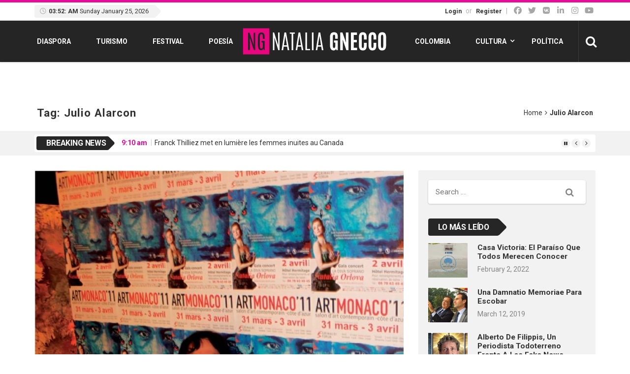

--- FILE ---
content_type: text/css
request_url: https://nataliagnecco.com/wp-content/themes/top-news/style.css
body_size: 333
content:
/*
Theme Name: Top News
Theme URI: http://themeforest.net/user/codexcoder/portfolio
Author: CodexCoder
Author URI: https://www.codexcoder.com/
Description: TopNews is a great wordpress theme for news and magazine website with lots of customization option.
Version: 4.0.1
License: GNU General Public License v2 or later
License URI: http://www.gnu.org/licenses/gpl-2.0.html
Text Domain: top-news
Tags: one-column, two-columns, right-sidebar, left-sidebar, translation-ready
*/
